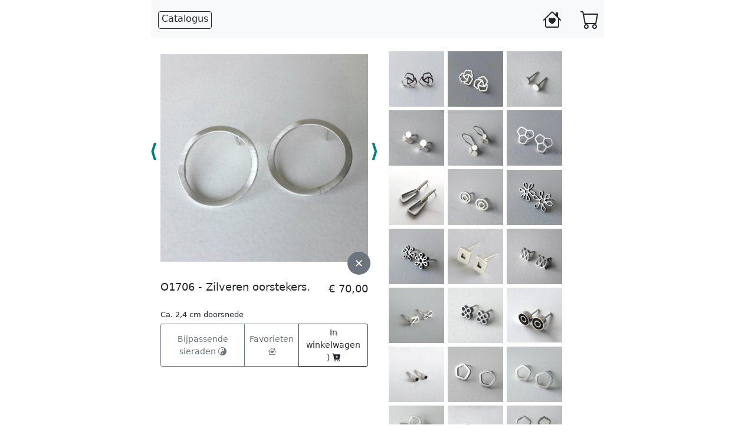

--- FILE ---
content_type: text/html; charset=utf-8
request_url: https://doppsieraden.nl/winkel/producten.php?id=210&toggleFavorite
body_size: 75695
content:
<!DOCTYPE html>
<html lang="nl">
<head>
	<meta charset="utf-8">
    <title>Zilveren oorstekers. </title>
    <meta name="viewport" content="width=device-width, initial-scale=1">
    <link href="https://cdn.jsdelivr.net/npm/bootstrap@5.0.2/dist/css/bootstrap.min.css" rel="stylesheet" integrity="sha384-EVSTQN3/azprG1Anm3QDgpJLIm9Nao0Yz1ztcQTwFspd3yD65VohhpuuCOmLASjC" crossorigin="anonymous">
    <link rel="stylesheet" href="https://cdn.jsdelivr.net/npm/bootstrap-icons@1.10.3/font/bootstrap-icons.css">
	<meta http-equiv="Content-Language" content="nl">
	<meta name="keywords" content="zilveren sieraden,armband, ring, collier, oorbellen, oorstekers, oorringen, hanger, sieraden, kindertekening, goudsmid, unieke sieraden,, design sieraden, bijzondere sieraden, edelsmid">
	<meta name="description" lang="NL" content="Goudsmid Yolanda D&ouml;pp ontwerpt bijzondere, zilveren sieraden. Ook maakt zij unieke sieraden aan de hand van een tekening van uw (klein)kind.">
	<meta name="author" content="Ramanan Sabapathy, Pim Schrama">
	<meta name="robots" content="index,follow">
	<meta name="robots" content="all">
	<meta name="revisit-after" content="7 days">
	<META NAME="copyright" LANG="nl" CONTENT="Copyright 2006-2025 Yolanda Dopp, Pim Schrama">
	<LINK REL="start" HREF="https://www.doppsieraden.nl/index.php">

	<meta http-equiv="Cache-Control" content="public, max-age=604800">
	<link rel="icon" type="image/png" href="/winkel/img/favicon-32x32.png" sizes="32x32" />
	<link rel="stylesheet" href="/winkel/css/nieuwe-style.css">
</head>
<body>
<script src="https://cdn.jsdelivr.net/npm/bootstrap@5.0.2/dist/js/bootstrap.bundle.min.js" integrity="sha384-MrcW6ZMFYlzcLA8Nl+NtUVF0sA7MsXsP1UyJoMp4YLEuNSfAP+JcXn/tWtIaxVXM" crossorigin="anonymous"></script>
<script src="https://ajax.googleapis.com/ajax/libs/jquery/3.6.3/jquery.min.js"></script>
<script>
     $(document).ready(function(e) {
   showViewportSize(); 
    $("#product-vragen-box").on('shown.bs.collapse', function(){
        //alert("Collapsible element has been opened.");
         $('#naam').focus();
    });      
});
$(window).resize(function(e) {
   showViewportSize();
});
function showViewportSize() {
   var the_width = $(window).width();
   var the_height = $(window).height();                   
   //var the_orientation = (screen.availHeight > screen.availWidth)?"Portrait":"Landscape";
   //var the_orientation = (the_height > the_width)?"Portrait":"Landscape";
   var the_orientation = (matchMedia('only screen and (orientation:landscape)').matches)?"Landscape":"Portrait";
   $('#width').text(the_width);
   $('#height').text(the_height);
   $('#orientation').text(the_orientation);
}
</script>

<!-- Global site tag (gtag.js) - Google Analytics -->
<script async src="https://www.googletagmanager.com/gtag/js?id=UA-135536794-1"></script>
<script>
  window.dataLayer = window.dataLayer || [];
  function gtag(){dataLayer.push(arguments);}
  gtag('js', new Date());

  gtag('config', 'UA-135536794-1', { 'anonymize_ip': true });
</script>


<div id="main" class="page d-flex flex-wrap flex-column"><!-- closed in footer.php -->
<!-- Begin menus Div -->
<div class="container-fluid" >
	<div class="row d-none">
		<!-- Begin titel Div -->
		<div class="col-4">
			Viewport Width: <span id="width">Resize to find out!</span>
		</div>
		<div class="col-4">
			Viewport Height: <span id="height">Resize to find out!</span>
		</div>
		<div class="col-4">
			Viewport Orientation: <span id="orientation">Resize to find out!</span>
		</div>
	</div>
</div>
<div class="container-fluid text-md-start bg-light rounded" >
	<div id="site-header" class=" row align-items-center mt-1 rounded">
	
		<div class="col-2 "><!--   Keyboard-friendly and Accessible Hamburger Menu    -->
<!--   https://codepen.io/impressivewebs/pen/qBbmMRJ   -->
<!--   https://www.impressivewebs.com/accessible-keyboard-friendly-hamburger-menu-slide-out-navigation/      -->
<nav aria-labelledby="hamburger">
  <button id="hamburger" class="hamburger btn border-1 btn-outline-dark" aria-label="Toon catalogus menu" aria-expanded="false" tabindex="0"><div>Catalogus</div><span></span></button>

  <div id="navMenu" class="navMenu hidden vh">
    <button id="closeNavMenu" class="closeBtn" aria-label="Sluit catalogus menu">×</button>
    <ul>
      <li><a href="../index.php">Home  </a></li>
      <li><a href="/winkel/producten.php?soort=armband">  Armbanden </a></li>
      <li><a href="/winkel/producten.php?soort=ring">  Ringen </a></li>
      <li><a href="/winkel/producten.php?soort=colliers"> Colliers </a></li>
      <li><a href="/winkel/producten.php?soort=broches">   Broches </a></li>
      <li><a href="/winkel/producten.php?soort=oorbel">  Oorbellen </a></li>
      <li><a href="/winkel/static.php?c=Kindertekeningen">Kindertekeningen </a></li>
      <li><a href="/winkel/calendar.php">Agenda</a></li>
    </ul>
  </div>
</nav>
<script>
let myHamburger = document.getElementById('hamburger'),
    myNavMenu = document.getElementById('navMenu'),
    closeNavMenu = document.getElementById('closeNavMenu'),
    main = document.querySelector('#main'),
    myMenuLinks = document.querySelectorAll('nav button, nav a'),
    transitionTime = 400, // This matches what's in the CSS for the transition
    overlay = document.createElement('div');

document.body.appendChild(overlay);

function doMenuOpen () {
  myHamburger.setAttribute('aria-expanded', true);
  myNavMenu.classList.remove('vh');
  myNavMenu.classList.remove('hidden');
//   main.classList.add('menuOpen');
//   myHamburger.classList.add('menuOpen');
  myHamburger.classList.add('hamburger-z');
  window.setTimeout(function () {
    closeNavMenu.focus();
    overlay.classList.add('overlay');
    overlay.addEventListener('click', function () {
      doMenuClose();
    }, false);

    document.addEventListener('keyup', function (e) {
      if (e.key === "Escape") {
        doMenuClose();
      }
    }, false);
  }, transitionTime);
}

function doMenuClose () {
  myHamburger.setAttribute('aria-expanded', false);
  myNavMenu.classList.add('hidden');
  main.classList.remove('menuOpen');
  myHamburger.classList.remove('menuOpen');
  overlay.classList.remove('overlay');
  window.setTimeout(function () {
    myNavMenu.classList.add('vh');
    myHamburger.focus();
    overlay.classList.remove('overlay');
    myHamburger.classList.remove('hamburger-z');
  }, transitionTime);
}

myHamburger.addEventListener('click', function () {
  if (myNavMenu.classList.contains('hidden')) {
    doMenuOpen();
  } else {
    doMenuClose();
  }
}, false);

closeNavMenu.addEventListener('click', function () {
  doMenuClose();
}, false);
</script>
<style>
:root { 
	--side-panel: 200px; 
	--side-color: white;
}

*, ::before, ::after {
	box-sizing: border-box;
}

#navMenu ul li a:focus {
  outline: 3px solid #3d68a7;
}

::-moz-focus-inner {
	border: 0;
}

/* body { */
/*   position: relative; */
/*   margin: 0; */
/*   font-family: Arial, sans-serif; */
/* } */

p { 
  font-size: 1.3em; 
  line-height: 1.3; 
} 
.navMenu {
	width: var( --side-panel);
	color: var( --side-color);
	background: #333;
	/*   background: #d8d8d8; */
	overflow: hidden;
	position: fixed;
	height: 100%;
	transition: width .4s linear;
	z-index: 10;
}

.closeBtn {
	position: absolute;
	top: 5px;
	right: 10px;
	color: inherit;
	padding: 0 5px;
	background: #333;
}

.hamburger {
	position: relative;
	padding: 0 5px 4px;
	z-index: 12;
/* 	transition: margin .4s linear; */
}

@media only screen and (orientation: portrait) {
  .hamburger div{
    display: none;
  }
  .hamburger span:after{
    content: '☰';
  }
}


.hamburger-z {
	z-index: 1;
}

.hidden {
	width: 0;
}

.vh {
	visibility: hidden;
}

.navMenu button {
	font-size: 2em;
	background: none;
	border: none;
	cursor: pointer;
}

.navMenu ul {
	list-style: none;
	padding: 1.4em;
	line-height: 1.4;
	background: #333;
}

.navMenu ul li {
	padding: 5px 0;
}

.navMenu a {
	text-decoration: none;
	font-weight: bold;
	color: inherit;
	font-size: 1.2em;
}

.navMenu a:hover {
	border-bottom: solid 1px;
}

/*
main {
	padding: 1.2em;
	transition: margin-left .4s linear;
	position: relative;
	z-index: 1;
}

h1 {
	margin: 0;
}
*/
.main-right {
	padding-left: 4em;
}

.menuOpen {
	margin-left: var(--side-panel);
}

.overlay {
	position: fixed;
	z-index: 8;
	top: 0;
	right: 0;
	/*   left: var(--side-panel); */
	left: 0; bottom : 0;
	background: rgba(0, 0, 0, .2);
	height: 100%;
	bottom: 0;
}

@media ( max-width : 480px) {
	.navMenu {
		width: 100%;
	}
	.menuOpen {
		margin-left: 0;
	}
}
</style>
 </div>
<!-- 		<div class="col-1"><a class="btn border-0 btn-outline-dark" href="static.php?c=Kindertekeningen" aria-label="Ga naar Kindertekeningen"> Kindertekeningen</a></div> -->
<!--         <div class="col-1"><a class="btn border-0 btn-outline-dark" href="producten.php?soort=armband" aria-label="Ga naar armbanden"> Armbanden</a></div> -->
<!-- 		<div class="col-1"><a class="btn border-0 btn-outline-dark" href="producten.php?soort=broche" aria-label="Ga naar broches"> Broches</a></div> -->
<!-- 		<div class="col-1"><a class="btn border-0 btn-outline-dark" href="producten.php?soort=colliers" aria-label="Ga naar colliers"> Colliers</a></div> -->
<!--         <div class="col-1"><a class="btn border-0 btn-outline-dark" href="producten.php?soort=oorbel" aria-label="Ga naar oorbellen"> Oorbellen</a></div> -->
<!-- 		<div class="col-1"><a class="btn border-0 btn-outline-dark" href="producten.php?soort=ring" aria-label="Ga naar ringen"> Ringen</a></div> -->
    <div class="col">
<!--      <a href="../index.php" class="btn border-0 " aria-label="Home"><img id="logo" src="./img/symbolen/logo.png" alt="logo"/></a> -->
    </div>
		<div class="col-1"><a class="btn border-0 btn-outline-dark" href="/winkel/producten.php?favorieten" aria-label="Uw favoriete sieraden"> <span title="Uw favoriete sieraden" ><i class="bi bi-house-heart" style="font-size: 2rem;"></i></span></a></div>
		<div class="col-2 col-md-1"><a class="btn border-0 btn-outline-dark" href="/winkel/cart.php" aria-label="Uw winkelwagen is leeg."> <span title="Uw winkelwagen is leeg."  width="30" ><i class="bi bi-cart" style="font-size: 2rem;"></i></span></a></div>
	</div>
</div>
<!-- Eind menus Div -->

<!-- Begin main Div -->
<div class="container-fluid">
    <div itemscope itemtype='https://schema.org/Product'><meta itemprop='brand' content='Doppsieraden' /><meta itemprop='image' content='/winkel/slimgallery/pics_cache/o1706___800.JPG' /><span itemprop='mpn' content='O1706' /><span itemprop='name' content='Zilveren oorstekers. ' />  <span itemprop='offers' itemscope itemtype='https://schema.org/Offer'>  <span itemprop='priceCurrency' content='EUR'/><span itemprop='price' content='70.00 '/>  <meta itemprop='availability' content='instock' /></span></span></div>    <!--   <a id="product"	href='producten.php?id=210&toggleFavorite' class="btn btn-secondary big-heart-close ">&hearts;</a> -->
    <div class="row">
        <div class="col-ds  mt-4">
            <div class='product-img   p-1 '>
                                    <a class="btn-next btn-default" href=producten.php?id=209                       aria-label="volgende sieraad" title="Volgende sieraad">&rang;</a>
                                <img src=/winkel/slimgallery/pics_cache/o1706___800.JPG alt="Zilveren oorstekers. "/>
                                    <a class="btn-prev btn-default" href=producten.php?id=211                       aria-label="vorige sieraad" title="Vorige sieraad">&lang;</a>
                    <a href='producten.php?id=210&toggleFavorite'
                       class="btn btn-secondary big-heart-close " title="Verwijder dit sieraad uit favorieten"></a>
                            </div>
            <div class="p-1 mt-4"
                 style="clear: both;"><span style='font-size: large;float:right; text-align: right;'><span itemprop='price' >&euro; 70,00</span></span> <H1 class='mb-0' style='font-size:large;decoration: bold;'><span itemprop='name'>O1706 - Zilveren oorstekers. </span></H1> <span style='font-size: small;'><BR><span itemprop='description'> Ca. 2,4 cm doorsnede</span> </span>                <br/>
                	<div class="btn-group mt-1">
	  <button type='button' class="btn btn-outline-secondary btn-sm" onclick="window.location.href='producten.php?id=210&set'">Bijpassende sieraden <i class="bi bi-yin-yang"></i></button>
<!--	  <button type='button' class="btn btn-outline-secondary btn-sm"  data-bs-toggle="collapse" data-bs-target="#product-vragen-box">&nbsp;Vragen <i class="bi bi-question-circle"></i><span class="accessibly-hidden d-none"> over dit sieraad</span></button>-->
	  <button type='button' class="btn btn-outline-secondary btn-sm" onclick="window.location.href='producten.php?favorieten&id=210'">Favorieten <i class="bi bi-house-heart"></i></button>
	  <button type='button' class="btn btn-outline-dark btn-sm " onclick="window.location.href='cart.php?toevoegen=210'"><span class="accessibly-hidden d-none">Doe dit sieraad </span>In winkelwagen &rang; <i class="bi bi-cart-plus-fill"></i></button>
	</div>            </div>

        </div>
        <div class="col-ds mt-3 ">
            <div class="collapse" id="product-vragen-box">
<!--    <div class="card card-body ">-->
<!--        <button type="button" class="close btn-close" id="close-vragen" aria-label="Sluit vragenformulier"></button>-->
<!--        --><!---->
<!--            <div class="product-vragen">-->
<!--                <h2 class="text-center my-3 fs-5 ">Vraag over --><!--</h2>-->
<!--                <form class="form-inline" action="producten.php?--><!--" method="post"-->
<!--                      name="form" aria-label="Formulier voor vragen over dit sieraad">-->
<!---->
<!--                    <div class="form-group row mb-3">-->
<!--                        <label for="naam" class="col col-form-label">Naam</label>-->
<!--                        <div class="col-sm-10">-->
<!--                            <input type="text" class="form-control --><!--" id="naam" name="naam"-->
<!--                                   placeholder="Uw naam" value="--><!--" autofocus required/>-->
<!--                            <div class='invalid-feedback'>Voer uw naam in.</div>-->
<!---->
<!--                        </div>-->
<!--                    </div>-->
<!--                    <div class="form-group row mb-3">-->
<!--                        <label for="afzender" class="col col-form-label">Email</label>-->
<!--                        <div class="col-sm-10">-->
<!--                            <input type="email" class="form-control --><!--" id="afzender" name="afzender"-->
<!--                                   aria-label="Uw e-mail adres" value="--><!--" placeholder="naam@example.com"-->
<!--                                   required>-->
<!--                            <div class='invalid-feedback'>Voer een geldig e-mail adres in.</div>-->
<!--                        </div>-->
<!--                    </div>-->
<!--                    <div class="form-group row mb-3">-->
<!--                        <label for="telefoon" class="col col-form-label">Telefoon</label>-->
<!--                        <div class="col-sm-10">-->
<!--                            <input type="text" class="form-control --><!--" id="telefoon" name="telefoon"-->
<!--                                   aria-label="Uw telefoonnummer" value="--><!--">-->
<!--                            <div class='invalid-feedback'>--><!--</div>-->
<!--                        </div>-->
<!--                    </div>-->
<!--                    <div class="form-group mb-3" aria-describedby="Vul hier uw vraag in met minimaal 10 tekens">-->
<!--                        <label for="bericht">Uw vraag</label>-->
<!--                        <textarea class="form-control --><!--" id="bericht" name="bericht" rows="6"-->
<!--                                  required>--><!--</textarea>-->
<!--                        <div class='invalid-feedback'>--><!--</div>-->
<!--                    </div>-->
<!--                    <input type="hidden" name="sieraad" value="--><!--" size="30"/>-->
<!--                    <input type="hidden" name="loadtime" value="--><!--">-->
<!---->
<!--                    <button type="submit" name="submit" class="btn btn-lg btn-outline-dark mb-2"><span-->
<!--                                class="accessibly-hidden">Vraag </span>Verzenden-->
<!--                    </button>-->
<!---->
<!--                </form>-->
<!--            </div>-->
<!--        --><!--    </div>-->
</div>
                            <!--	<a class="btn btn-primary align-middle" href=producten.php?id=210&soort=Oorbel&slideshow=5>&nbsp;Diashow</a>  -->
            

            <div class=" p-1 thumbnails overflow-auto" aria-hidden="true">
                <div class='thumbnail' width=20% >
                                            <a  href=producten.php?id=302&soort=Oorbel><img width='100'  class='imgWithoutBorder'  src=/winkel/slimgallery/pics_cache/O1922___250.JPG alt="Bolle zilveren oorstekers." title="Bolle zilveren oorstekers. Prijs: &euro; 120.00"  >
                                                    <a	href='producten.php?id=302&toggleFavorite' class='btn btn-outline-secondary empty-heart' aria-label=Voeg toe aan favorieten tabindex='-1'/>
                                                </img>
                                            </a>
                                        </div><div class='thumbnail' width=20% >
                                            <a  href=producten.php?id=301&soort=Oorbel><img width='100'  class='imgWithoutBorder'  src=/winkel/slimgallery/pics_cache/O1921___250.JPG alt="Zilveren oorstekers." title="Zilveren oorstekers. Prijs: &euro; 110.00"  >
                                                    <a	href='producten.php?id=301&toggleFavorite' class='btn btn-outline-secondary empty-heart' aria-label=Voeg toe aan favorieten tabindex='-1'/>
                                                </img>
                                            </a>
                                        </div><div class='thumbnail' width=20% >
                                            <a  href=producten.php?id=274&soort=Oorbel><img width='100'  class='imgWithoutBorder'  src=/winkel/slimgallery/pics_cache/o1876___250.JPG alt="Kleine zilveren oorsteker." title="Kleine zilveren oorsteker. Prijs: &euro; 60.00"  >
                                                    <a	href='producten.php?id=274&toggleFavorite' class='btn btn-outline-secondary empty-heart' aria-label=Voeg toe aan favorieten tabindex='-1'/>
                                                </img>
                                            </a>
                                        </div><div class='thumbnail' width=20% >
                                            <a  href=producten.php?id=273&soort=Oorbel><img width='100'  class='imgWithoutBorder'  src=/winkel/slimgallery/pics_cache/o1874___250.JPG alt="Zilveren oorknopjes." title="Zilveren oorknopjes. Prijs: &euro; 110.00"  >
                                                    <a	href='producten.php?id=273&toggleFavorite' class='btn btn-outline-secondary empty-heart' aria-label=Voeg toe aan favorieten tabindex='-1'/>
                                                </img>
                                            </a>
                                        </div><div class='thumbnail' width=20% >
                                            <a  href=producten.php?id=272&soort=Oorbel><img width='100'  class='imgWithoutBorder'  src=/winkel/slimgallery/pics_cache/o1873___250.JPG alt="Zilveren gesmede oorhangers." title="Zilveren gesmede oorhangers. Prijs: &euro; 130.00"  >
                                                    <a	href='producten.php?id=272&toggleFavorite' class='btn btn-outline-secondary empty-heart' aria-label=Voeg toe aan favorieten tabindex='-1'/>
                                                </img>
                                            </a>
                                        </div><div class='thumbnail' width=20% >
                                            <a  href=producten.php?id=303&soort=Oorbel><img width='100'  class='imgWithoutBorder'  src=/winkel/slimgallery/pics_cache/O1870___250.JPG alt="Zilveren oorstekers." title="Zilveren oorstekers. Prijs: &euro; 110.00"  >
                                                    <a	href='producten.php?id=303&toggleFavorite' class='btn btn-outline-secondary empty-heart' aria-label=Voeg toe aan favorieten tabindex='-1'/>
                                                </img>
                                            </a>
                                        </div><div class='thumbnail' width=20% >
                                            <a  href=producten.php?id=271&soort=Oorbel><img width='100'  class='imgWithoutBorder'  src=/winkel/slimgallery/pics_cache/o1862___250.JPG alt="Zilveren oorhangers." title="Zilveren oorhangers. Prijs: &euro; 145.00"  >
                                                    <a	href='producten.php?id=271&toggleFavorite' class='btn btn-outline-secondary empty-heart' aria-label=Voeg toe aan favorieten tabindex='-1'/>
                                                </img>
                                            </a>
                                        </div><div class='thumbnail' width=20% >
                                            <a  href=producten.php?id=270&soort=Oorbel><img width='100'  class='imgWithoutBorder'  src=/winkel/slimgallery/pics_cache/o1853___250.JPG alt="Kleine zilveren oorstekers" title="Kleine zilveren oorstekers Prijs: &euro; 70.00"  >
                                                    <a	href='producten.php?id=270&toggleFavorite' class='btn btn-outline-secondary empty-heart' aria-label=Voeg toe aan favorieten tabindex='-1'/>
                                                </img>
                                            </a>
                                        </div><div class='thumbnail' width=20% >
                                            <a  href=producten.php?id=285&soort=Oorbel><img width='100'  class='imgWithoutBorder'  src=/winkel/slimgallery/pics_cache/o1842___250.JPG alt="Zilveren oorstekers met bloemmotief." title="Zilveren oorstekers met bloemmotief. Prijs: &euro; 85.00"  >
                                                    <a	href='producten.php?id=285&toggleFavorite' class='btn btn-outline-secondary empty-heart' aria-label=Voeg toe aan favorieten tabindex='-1'/>
                                                </img>
                                            </a>
                                        </div><div class='thumbnail' width=20% >
                                            <a  href=producten.php?id=269&soort=Oorbel><img width='100'  class='imgWithoutBorder'  src=/winkel/slimgallery/pics_cache/o1841___250.JPG alt="Kleine zilveren oorstekers met bloemmotief" title="Kleine zilveren oorstekers met bloemmotief Prijs: &euro; 70.00"  >
                                                    <a	href='producten.php?id=269&toggleFavorite' class='btn btn-outline-secondary empty-heart' aria-label=Voeg toe aan favorieten tabindex='-1'/>
                                                </img>
                                            </a>
                                        </div><div class='thumbnail' width=20% >
                                            <a  href=producten.php?id=268&soort=Oorbel><img width='100'  class='imgWithoutBorder'  src=/winkel/slimgallery/pics_cache/o1824___250.JPG alt="kleine zilveren, vierkante oorstekers" title="kleine zilveren, vierkante oorstekers Prijs: &euro; 85.00"  >
                                                    <a	href='producten.php?id=268&toggleFavorite' class='btn btn-outline-secondary empty-heart' aria-label=Voeg toe aan favorieten tabindex='-1'/>
                                                </img>
                                            </a>
                                        </div><div class='thumbnail' width=20% >
                                            <a  href=producten.php?id=280&soort=Oorbel><img width='100'  class='imgWithoutBorder'  src=/winkel/slimgallery/pics_cache/o1816___250.JPG alt="Kleine zilveren oorstekers." title="Kleine zilveren oorstekers. Prijs: &euro; 70.00"  >
                                                    <a	href='producten.php?id=280&toggleFavorite' class='btn btn-outline-secondary empty-heart' aria-label=Voeg toe aan favorieten tabindex='-1'/>
                                                </img>
                                            </a>
                                        </div><div class='thumbnail' width=20% >
                                            <a  href=producten.php?id=279&soort=Oorbel><img width='100'  class='imgWithoutBorder'  src=/winkel/slimgallery/pics_cache/o1815___250.JPG alt="Kleine zilveren oorstekers" title="Kleine zilveren oorstekers Prijs: &euro; 60.00"  >
                                                    <a	href='producten.php?id=279&toggleFavorite' class='btn btn-outline-secondary empty-heart' aria-label=Voeg toe aan favorieten tabindex='-1'/>
                                                </img>
                                            </a>
                                        </div><div class='thumbnail' width=20% >
                                            <a  href=producten.php?id=278&soort=Oorbel><img width='100'  class='imgWithoutBorder'  src=/winkel/slimgallery/pics_cache/o1787___250.JPG alt="Kleine zilveren oorstekers." title="Kleine zilveren oorstekers. Prijs: &euro; 85.00"  >
                                                    <a	href='producten.php?id=278&toggleFavorite' class='btn btn-outline-secondary empty-heart' aria-label=Voeg toe aan favorieten tabindex='-1'/>
                                                </img>
                                            </a>
                                        </div><div class='thumbnail' width=20% >
                                            <a  href=producten.php?id=267&soort=Oorbel><img width='100'  class='imgWithoutBorder'  src=/winkel/slimgallery/pics_cache/o1786___250.JPG alt="Kleine zilveren oorstekers." title="Kleine zilveren oorstekers. Prijs: &euro; 85.00"  >
                                                    <a	href='producten.php?id=267&toggleFavorite' class='btn btn-outline-secondary empty-heart' aria-label=Voeg toe aan favorieten tabindex='-1'/>
                                                </img>
                                            </a>
                                        </div><div class='thumbnail' width=20% >
                                            <a  href=producten.php?id=266&soort=Oorbel><img width='100'  class='imgWithoutBorder'  src=/winkel/slimgallery/pics_cache/o1785___250.JPG alt="Kleine zilveren oorstekers." title="Kleine zilveren oorstekers. Prijs: &euro; 65.00"  >
                                                    <a	href='producten.php?id=266&toggleFavorite' class='btn btn-outline-secondary empty-heart' aria-label=Voeg toe aan favorieten tabindex='-1'/>
                                                </img>
                                            </a>
                                        </div><div class='thumbnail' width=20% >
                                            <a  href=producten.php?id=233&soort=Oorbel><img width='100'  class='imgWithoutBorder'  src=/winkel/slimgallery/pics_cache/o1739o___250.jpg alt="Zilveren oorbellen." title="Zilveren oorbellen. Prijs: &euro; 60.00"  >
                                                    <a	href='producten.php?id=233&toggleFavorite' class='btn btn-outline-secondary empty-heart' aria-label=Voeg toe aan favorieten tabindex='-1'/>
                                                </img>
                                            </a>
                                        </div><div class='thumbnail' width=20% >
                                            <a  href=producten.php?id=232&soort=Oorbel><img width='100'  class='imgWithoutBorder'  src=/winkel/slimgallery/pics_cache/o1739___250.jpg alt="Zilveren oorbellen." title="Zilveren oorbellen. Prijs: &euro; 60.00"  >
                                                    <a	href='producten.php?id=232&toggleFavorite' class='btn btn-outline-secondary empty-heart' aria-label=Voeg toe aan favorieten tabindex='-1'/>
                                                </img>
                                            </a>
                                        </div><div class='thumbnail' width=20% >
                                            <a  href=producten.php?id=231&soort=Oorbel><img width='100'  class='imgWithoutBorder'  src=/winkel/slimgallery/pics_cache/o1734___250.jpg alt="Zilveren oorbellen." title="Zilveren oorbellen. Prijs: &euro; 150.00"  >
                                                    <a	href='producten.php?id=231&toggleFavorite' class='btn btn-outline-secondary empty-heart' aria-label=Voeg toe aan favorieten tabindex='-1'/>
                                                </img>
                                            </a>
                                        </div><div class='thumbnail' width=20% >
                                            <a  href=producten.php?id=230&soort=Oorbel><img width='100'  class='imgWithoutBorder'  src=/winkel/slimgallery/pics_cache/o1733___250.jpg alt="Zilveren oorbellen." title="Zilveren oorbellen. Prijs: &euro; 70.00"  >
                                                    <a	href='producten.php?id=230&toggleFavorite' class='btn btn-outline-secondary empty-heart' aria-label=Voeg toe aan favorieten tabindex='-1'/>
                                                </img>
                                            </a>
                                        </div><div class='thumbnail' width=20% >
                                            <a  href=producten.php?id=277&soort=Oorbel><img width='100'  class='imgWithoutBorder'  src=/winkel/slimgallery/pics_cache/o1731___250.JPG alt="Zilveren oorhangers, vijfhoekige vormen." title="Zilveren oorhangers, vijfhoekige vormen. Prijs: &euro; 130.00"  >
                                                    <a	href='producten.php?id=277&toggleFavorite' class='btn btn-outline-secondary empty-heart' aria-label=Voeg toe aan favorieten tabindex='-1'/>
                                                </img>
                                            </a>
                                        </div><div class='thumbnail' width=20% >
                                            <a  href=producten.php?id=213&soort=Oorbel><img width='100'  class='imgWithoutBorder'  src=/winkel/slimgallery/pics_cache/o1710___250.JPG alt="Zilveren oorbellen." title="Zilveren oorbellen. Prijs: &euro; 250.00"  >
                                                    <a	href='producten.php?id=213&toggleFavorite' class='btn btn-outline-secondary empty-heart' aria-label=Voeg toe aan favorieten tabindex='-1'/>
                                                </img>
                                            </a>
                                        </div><div class='thumbnail' width=20% >
                                            <a  href=producten.php?id=212&soort=Oorbel><img width='100'  class='imgWithoutBorder'  src=/winkel/slimgallery/pics_cache/o1709___250.JPG alt="Zilveren oorbellen. " title="Zilveren oorbellen.  Prijs: &euro; 140.00"  >
                                                    <a	href='producten.php?id=212&toggleFavorite' class='btn btn-outline-secondary empty-heart' aria-label=Voeg toe aan favorieten tabindex='-1'/>
                                                </img>
                                            </a>
                                        </div><div class='thumbnail' width=20% >
                                            <a  href=producten.php?id=229&soort=Oorbel><img width='100'  class='imgWithoutBorder'  src=/winkel/slimgallery/pics_cache/o1708___250.jpg alt="Zilveren oorbellen." title="Zilveren oorbellen. Prijs: &euro; 60.00"  >
                                                    <a	href='producten.php?id=229&toggleFavorite' class='btn btn-outline-secondary empty-heart' aria-label=Voeg toe aan favorieten tabindex='-1'/>
                                                </img>
                                            </a>
                                        </div><div class='thumbnail' width=20% >
                                            <a  href=producten.php?id=211&soort=Oorbel><img width='100'  class='imgWithoutBorder'  src=/winkel/slimgallery/pics_cache/o1707___250.JPG alt="Zilveren oorstekers. " title="Zilveren oorstekers.  Prijs: &euro; 85.00"  >
                                                    <a	href='producten.php?id=211&toggleFavorite' class='btn btn-outline-secondary empty-heart' aria-label=Voeg toe aan favorieten tabindex='-1'/>
                                                </img>
                                            </a>
                                        </div><div class='thumbnail' width=20% >
                                            <a  href=producten.php?id=210&soort=Oorbel><img width='100'  class='imgWithBorder'  src=/winkel/slimgallery/pics_cache/o1706___250.JPG alt="Zilveren oorstekers. " title="Zilveren oorstekers.  Prijs: &euro; 70.00"  >
                                                    <a	href='producten.php?id=210&toggleFavorite' class='btn btn-outline-secondary heart' aria-label=Verwijder uit favorieten tabindex='-1'/>
                                                </img>
                                            </a>
                                        </div><div class='thumbnail' width=20% >
                                            <a  href=producten.php?id=209&soort=Oorbel><img width='100'  class='imgWithoutBorder'  src=/winkel/slimgallery/pics_cache/o1705___250.JPG alt="Zilveren oorstekers. " title="Zilveren oorstekers.  Prijs: &euro; 65.00"  >
                                                    <a	href='producten.php?id=209&toggleFavorite' class='btn btn-outline-secondary empty-heart' aria-label=Voeg toe aan favorieten tabindex='-1'/>
                                                </img>
                                            </a>
                                        </div><div class='thumbnail' width=20% >
                                            <a  href=producten.php?id=208&soort=Oorbel><img width='100'  class='imgWithoutBorder'  src=/winkel/slimgallery/pics_cache/o1702___250.JPG alt="Zilveren oorstekers." title="Zilveren oorstekers. Prijs: &euro; 60.00"  >
                                                    <a	href='producten.php?id=208&toggleFavorite' class='btn btn-outline-secondary empty-heart' aria-label=Voeg toe aan favorieten tabindex='-1'/>
                                                </img>
                                            </a>
                                        </div><div class='thumbnail' width=20% >
                                            <a  href=producten.php?id=200&soort=Oorbel><img width='100'  class='imgWithoutBorder'  src=/winkel/slimgallery/pics_cache/o1611___250.JPG alt="Zilveren oorstekers. " title="Zilveren oorstekers.  Prijs: &euro; 95.00"  >
                                                    <a	href='producten.php?id=200&toggleFavorite' class='btn btn-outline-secondary empty-heart' aria-label=Voeg toe aan favorieten tabindex='-1'/>
                                                </img>
                                            </a>
                                        </div><div class='thumbnail' width=20% >
                                            <a  href=producten.php?id=199&soort=Oorbel><img width='100'  class='imgWithoutBorder'  src=/winkel/slimgallery/pics_cache/o1610___250.JPG alt="Kleine zilveren oorstekers. " title="Kleine zilveren oorstekers.  Prijs: &euro; 65.00"  >
                                                    <a	href='producten.php?id=199&toggleFavorite' class='btn btn-outline-secondary empty-heart' aria-label=Voeg toe aan favorieten tabindex='-1'/>
                                                </img>
                                            </a>
                                        </div><div class='thumbnail' width=20% >
                                            <a  href=producten.php?id=179&soort=Oorbel><img width='100'  class='imgWithoutBorder'  src=/winkel/slimgallery/pics_cache/o1539___250.JPG alt="Zilveren oorstekers. " title="Zilveren oorstekers.  Prijs: &euro; 95.00"  >
                                                    <a	href='producten.php?id=179&toggleFavorite' class='btn btn-outline-secondary empty-heart' aria-label=Voeg toe aan favorieten tabindex='-1'/>
                                                </img>
                                            </a>
                                        </div><div class='thumbnail' width=20% >
                                            <a  href=producten.php?id=283&soort=Oorbel><img width='100'  class='imgWithoutBorder'  src=/winkel/slimgallery/pics_cache/o1538o___250.JPG alt="Zilveren gesmede oorhangers. " title="Zilveren gesmede oorhangers.  Prijs: &euro; 110.00"  >
                                                    <a	href='producten.php?id=283&toggleFavorite' class='btn btn-outline-secondary empty-heart' aria-label=Voeg toe aan favorieten tabindex='-1'/>
                                                </img>
                                            </a>
                                        </div><div class='thumbnail' width=20% >
                                            <a  href=producten.php?id=178&soort=Oorbel><img width='100'  class='imgWithoutBorder'  src=/winkel/slimgallery/pics_cache/o1538___250.JPG alt="Zilveren gesmede oorhangers. " title="Zilveren gesmede oorhangers.  Prijs: &euro; 110.00"  >
                                                    <a	href='producten.php?id=178&toggleFavorite' class='btn btn-outline-secondary empty-heart' aria-label=Voeg toe aan favorieten tabindex='-1'/>
                                                </img>
                                            </a>
                                        </div><div class='thumbnail' width=20% >
                                            <a  href=producten.php?id=177&soort=Oorbel><img width='100'  class='imgWithoutBorder'  src=/winkel/slimgallery/pics_cache/o1537___250.JPG alt="Zilveren gesmede oorhangers. " title="Zilveren gesmede oorhangers.  Prijs: &euro; 110.00"  >
                                                    <a	href='producten.php?id=177&toggleFavorite' class='btn btn-outline-secondary empty-heart' aria-label=Voeg toe aan favorieten tabindex='-1'/>
                                                </img>
                                            </a>
                                        </div><div class='thumbnail' width=20% >
                                            <a  href=producten.php?id=176&soort=Oorbel><img width='100'  class='imgWithoutBorder'  src=/winkel/slimgallery/pics_cache/o1528___250.JPG alt="Zilveren oorstekers. " title="Zilveren oorstekers.  Prijs: &euro; 65.00"  >
                                                    <a	href='producten.php?id=176&toggleFavorite' class='btn btn-outline-secondary empty-heart' aria-label=Voeg toe aan favorieten tabindex='-1'/>
                                                </img>
                                            </a>
                                        </div><div class='thumbnail' width=20% >
                                            <a  href=producten.php?id=175&soort=Oorbel><img width='100'  class='imgWithoutBorder'  src=/winkel/slimgallery/pics_cache/o1521___250.JPG alt="Zilveren oorstekers. " title="Zilveren oorstekers.  Prijs: &euro; 60.00"  >
                                                    <a	href='producten.php?id=175&toggleFavorite' class='btn btn-outline-secondary empty-heart' aria-label=Voeg toe aan favorieten tabindex='-1'/>
                                                </img>
                                            </a>
                                        </div><div class='thumbnail' width=20% >
                                            <a  href=producten.php?id=163&soort=Oorbel><img width='100'  class='imgWithoutBorder'  src=/winkel/slimgallery/pics_cache/o1514o___250.jpg alt="Zilveren oorstekers." title="Zilveren oorstekers. Prijs: &euro; 95.00"  >
                                                    <a	href='producten.php?id=163&toggleFavorite' class='btn btn-outline-secondary empty-heart' aria-label=Voeg toe aan favorieten tabindex='-1'/>
                                                </img>
                                            </a>
                                        </div><div class='thumbnail' width=20% >
                                            <a  href=producten.php?id=162&soort=Oorbel><img width='100'  class='imgWithoutBorder'  src=/winkel/slimgallery/pics_cache/o1514g___250.jpg alt="Zilveren oorstekers." title="Zilveren oorstekers. Prijs: &euro; 95.00"  >
                                                    <a	href='producten.php?id=162&toggleFavorite' class='btn btn-outline-secondary empty-heart' aria-label=Voeg toe aan favorieten tabindex='-1'/>
                                                </img>
                                            </a>
                                        </div><div class='thumbnail' width=20% >
                                            <a  href=producten.php?id=152&soort=Oorbel><img width='100'  class='imgWithoutBorder'  src=/winkel/slimgallery/pics_cache/o1512___250.JPG alt="Zilveren oorstekers." title="Zilveren oorstekers. Prijs: &euro; 110.00"  >
                                                    <a	href='producten.php?id=152&toggleFavorite' class='btn btn-outline-secondary empty-heart' aria-label=Voeg toe aan favorieten tabindex='-1'/>
                                                </img>
                                            </a>
                                        </div><div class='thumbnail' width=20% >
                                            <a  href=producten.php?id=151&soort=Oorbel><img width='100'  class='imgWithoutBorder'  src=/winkel/slimgallery/pics_cache/o1504___250.JPG alt="Zilveren oorstekers. " title="Zilveren oorstekers.  Prijs: &euro; 95.00"  >
                                                    <a	href='producten.php?id=151&toggleFavorite' class='btn btn-outline-secondary empty-heart' aria-label=Voeg toe aan favorieten tabindex='-1'/>
                                                </img>
                                            </a>
                                        </div><div class='thumbnail' width=20% >
                                            <a  href=producten.php?id=150&soort=Oorbel><img width='100'  class='imgWithoutBorder'  src=/winkel/slimgallery/pics_cache/o1502___250.JPG alt="Zilveren oorstekers. " title="Zilveren oorstekers.  Prijs: &euro; 95.00"  >
                                                    <a	href='producten.php?id=150&toggleFavorite' class='btn btn-outline-secondary empty-heart' aria-label=Voeg toe aan favorieten tabindex='-1'/>
                                                </img>
                                            </a>
                                        </div><div class='thumbnail' width=20% >
                                            <a  href=producten.php?id=149&soort=Oorbel><img width='100'  class='imgWithoutBorder'  src=/winkel/slimgallery/pics_cache/o1501___250.JPG alt="Zilveren oorstekers. " title="Zilveren oorstekers.  Prijs: &euro; 60.00"  >
                                                    <a	href='producten.php?id=149&toggleFavorite' class='btn btn-outline-secondary empty-heart' aria-label=Voeg toe aan favorieten tabindex='-1'/>
                                                </img>
                                            </a>
                                        </div><div class='thumbnail' width=20% >
                                            <a  href=producten.php?id=147&soort=Oorbel><img width='100'  class='imgWithoutBorder'  src=/winkel/slimgallery/pics_cache/o1493___250.JPG alt="Zilveren oorstekers. " title="Zilveren oorstekers.  Prijs: &euro; 65.00"  >
                                                    <a	href='producten.php?id=147&toggleFavorite' class='btn btn-outline-secondary empty-heart' aria-label=Voeg toe aan favorieten tabindex='-1'/>
                                                </img>
                                            </a>
                                        </div><div class='thumbnail' width=20% >
                                            <a  href=producten.php?id=146&soort=Oorbel><img width='100'  class='imgWithoutBorder'  src=/winkel/slimgallery/pics_cache/o1491___250.JPG alt="Zilveren oorstekers. " title="Zilveren oorstekers.  Prijs: &euro; 90.00"  >
                                                    <a	href='producten.php?id=146&toggleFavorite' class='btn btn-outline-secondary empty-heart' aria-label=Voeg toe aan favorieten tabindex='-1'/>
                                                </img>
                                            </a>
                                        </div><div class='thumbnail' width=20% >
                                            <a  href=producten.php?id=38&soort=Oorbel><img width='100'  class='imgWithoutBorder'  src=/winkel/slimgallery/pics_cache/o1480___250.JPG alt="Grote zilveren oorstekers. " title="Grote zilveren oorstekers.  Prijs: &euro; 130.00"  >
                                                    <a	href='producten.php?id=38&toggleFavorite' class='btn btn-outline-secondary empty-heart' aria-label=Voeg toe aan favorieten tabindex='-1'/>
                                                </img>
                                            </a>
                                        </div><div class='thumbnail' width=20% >
                                            <a  href=producten.php?id=37&soort=Oorbel><img width='100'  class='imgWithoutBorder'  src=/winkel/slimgallery/pics_cache/o1476___250.JPG alt="Grote zilveren oorstekers. " title="Grote zilveren oorstekers.  Prijs: &euro; 130.00"  >
                                                    <a	href='producten.php?id=37&toggleFavorite' class='btn btn-outline-secondary empty-heart' aria-label=Voeg toe aan favorieten tabindex='-1'/>
                                                </img>
                                            </a>
                                        </div><div class='thumbnail' width=20% >
                                            <a  href=producten.php?id=136&soort=Oorbel><img width='100'  class='imgWithoutBorder'  src=/winkel/slimgallery/pics_cache/o1473au___250.JPG alt="kleine gouden oorstekers. " title="kleine gouden oorstekers.  Prijs: &euro; 550.00"  >
                                                    <a	href='producten.php?id=136&toggleFavorite' class='btn btn-outline-secondary empty-heart' aria-label=Voeg toe aan favorieten tabindex='-1'/>
                                                </img>
                                            </a>
                                        </div><div class='thumbnail' width=20% >
                                            <a  href=producten.php?id=36&soort=Oorbel><img width='100'  class='imgWithoutBorder'  src=/winkel/slimgallery/pics_cache/o1473___250.JPG alt="Kleine zilveren oorstekers. " title="Kleine zilveren oorstekers.  Prijs: &euro; 130.00"  >
                                                    <a	href='producten.php?id=36&toggleFavorite' class='btn btn-outline-secondary empty-heart' aria-label=Voeg toe aan favorieten tabindex='-1'/>
                                                </img>
                                            </a>
                                        </div><div class='thumbnail' width=20% >
                                            <a  href=producten.php?id=135&soort=Oorbel><img width='100'  class='imgWithoutBorder'  src=/winkel/slimgallery/pics_cache/o1472au___250.JPG alt="Kleine gouden oorstekers. " title="Kleine gouden oorstekers.  Prijs: &euro; 500.00"  >
                                                    <a	href='producten.php?id=135&toggleFavorite' class='btn btn-outline-secondary empty-heart' aria-label=Voeg toe aan favorieten tabindex='-1'/>
                                                </img>
                                            </a>
                                        </div><div class='thumbnail' width=20% >
                                            <a  href=producten.php?id=35&soort=Oorbel><img width='100'  class='imgWithoutBorder'  src=/winkel/slimgallery/pics_cache/o1472___250.JPG alt="Kleine zilveren oorstekers. " title="Kleine zilveren oorstekers.  Prijs: &euro; 110.00"  >
                                                    <a	href='producten.php?id=35&toggleFavorite' class='btn btn-outline-secondary empty-heart' aria-label=Voeg toe aan favorieten tabindex='-1'/>
                                                </img>
                                            </a>
                                        </div><div class='thumbnail' width=20% >
                                            <a  href=producten.php?id=134&soort=Oorbel><img width='100'  class='imgWithoutBorder'  src=/winkel/slimgallery/pics_cache/o1471au___250.JPG alt="Kleine gouden oorstekers. " title="Kleine gouden oorstekers.  Prijs: &euro; 375.00"  >
                                                    <a	href='producten.php?id=134&toggleFavorite' class='btn btn-outline-secondary empty-heart' aria-label=Voeg toe aan favorieten tabindex='-1'/>
                                                </img>
                                            </a>
                                        </div><div class='thumbnail' width=20% >
                                            <a  href=producten.php?id=34&soort=Oorbel><img width='100'  class='imgWithoutBorder'  src=/winkel/slimgallery/pics_cache/o1471___250.JPG alt="Kleine zilveren oorstekers. " title="Kleine zilveren oorstekers.  Prijs: &euro; 80.00"  >
                                                    <a	href='producten.php?id=34&toggleFavorite' class='btn btn-outline-secondary empty-heart' aria-label=Voeg toe aan favorieten tabindex='-1'/>
                                                </img>
                                            </a>
                                        </div><div class='thumbnail' width=20% >
                                            <a  href=producten.php?id=133&soort=Oorbel><img width='100'  class='imgWithoutBorder'  src=/winkel/slimgallery/pics_cache/o1470au___250.JPG alt="Kleine gouden oorsteker. " title="Kleine gouden oorsteker.  Prijs: &euro; 250.00"  >
                                                    <a	href='producten.php?id=133&toggleFavorite' class='btn btn-outline-secondary empty-heart' aria-label=Voeg toe aan favorieten tabindex='-1'/>
                                                </img>
                                            </a>
                                        </div><div class='thumbnail' width=20% >
                                            <a  href=producten.php?id=33&soort=Oorbel><img width='100'  class='imgWithoutBorder'  src=/winkel/slimgallery/pics_cache/o1470___250.JPG alt="Kleine zilveren oorstekers. " title="Kleine zilveren oorstekers.  Prijs: &euro; 60.00"  >
                                                    <a	href='producten.php?id=33&toggleFavorite' class='btn btn-outline-secondary empty-heart' aria-label=Voeg toe aan favorieten tabindex='-1'/>
                                                </img>
                                            </a>
                                        </div><div class='thumbnail' width=20% >
                                            <a  href=producten.php?id=32&soort=Oorbel><img width='100'  class='imgWithoutBorder'  src=/winkel/slimgallery/pics_cache/o1462___250.JPG alt="Zilveren oorbellen. " title="Zilveren oorbellen.  Prijs: &euro; 120.00"  >
                                                    <a	href='producten.php?id=32&toggleFavorite' class='btn btn-outline-secondary empty-heart' aria-label=Voeg toe aan favorieten tabindex='-1'/>
                                                </img>
                                            </a>
                                        </div><div class='thumbnail' width=20% >
                                            <a  href=producten.php?id=41&soort=Oorbel><img width='100'  class='imgWithoutBorder'  src=/winkel/slimgallery/pics_cache/o1456___250.JPG alt="Zilveren vlakke bloemoorstekers. " title="Zilveren vlakke bloemoorstekers.  Prijs: &euro; 145.00"  >
                                                    <a	href='producten.php?id=41&toggleFavorite' class='btn btn-outline-secondary empty-heart' aria-label=Voeg toe aan favorieten tabindex='-1'/>
                                                </img>
                                            </a>
                                        </div><div class='thumbnail' width=20% >
                                            <a  href=producten.php?id=43&soort=Oorbel><img width='100'  class='imgWithoutBorder'  src=/winkel/slimgallery/pics_cache/o1453___250.JPG alt="Zilveren bloemoorbellen met parel. " title="Zilveren bloemoorbellen met parel.  Prijs: &euro; 110.00"  >
                                                    <a	href='producten.php?id=43&toggleFavorite' class='btn btn-outline-secondary empty-heart' aria-label=Voeg toe aan favorieten tabindex='-1'/>
                                                </img>
                                            </a>
                                        </div><div class='thumbnail' width=20% >
                                            <a  href=producten.php?id=44&soort=Oorbel><img width='100'  class='imgWithoutBorder'  src=/winkel/slimgallery/pics_cache/o1452___250.JPG alt="Zilveren bloemoorbellen met parel. " title="Zilveren bloemoorbellen met parel.  Prijs: &euro; 110.00"  >
                                                    <a	href='producten.php?id=44&toggleFavorite' class='btn btn-outline-secondary empty-heart' aria-label=Voeg toe aan favorieten tabindex='-1'/>
                                                </img>
                                            </a>
                                        </div><div class='thumbnail' width=20% >
                                            <a  href=producten.php?id=45&soort=Oorbel><img width='100'  class='imgWithoutBorder'  src=/winkel/slimgallery/pics_cache/o1442___250.JPG alt="Grote zilveren oorbellen. " title="Grote zilveren oorbellen.  Prijs: &euro; 130.00"  >
                                                    <a	href='producten.php?id=45&toggleFavorite' class='btn btn-outline-secondary empty-heart' aria-label=Voeg toe aan favorieten tabindex='-1'/>
                                                </img>
                                            </a>
                                        </div><div class='thumbnail' width=20% >
                                            <a  href=producten.php?id=46&soort=Oorbel><img width='100'  class='imgWithoutBorder'  src=/winkel/slimgallery/pics_cache/o1441___250.JPG alt="Kleine zilveren oorbellen. " title="Kleine zilveren oorbellen.  Prijs: &euro; 110.00"  >
                                                    <a	href='producten.php?id=46&toggleFavorite' class='btn btn-outline-secondary empty-heart' aria-label=Voeg toe aan favorieten tabindex='-1'/>
                                                </img>
                                            </a>
                                        </div><div class='thumbnail' width=20% >
                                            <a  href=producten.php?id=50&soort=Oorbel><img width='100'  class='imgWithoutBorder'  src=/winkel/slimgallery/pics_cache/o1423___250.JPG alt="Zilveren oorstekers. " title="Zilveren oorstekers.  Prijs: &euro; 90.00"  >
                                                    <a	href='producten.php?id=50&toggleFavorite' class='btn btn-outline-secondary empty-heart' aria-label=Voeg toe aan favorieten tabindex='-1'/>
                                                </img>
                                            </a>
                                        </div><div class='thumbnail' width=20% >
                                            <a  href=producten.php?id=51&soort=Oorbel><img width='100'  class='imgWithoutBorder'  src=/winkel/slimgallery/pics_cache/o1422___250.JPG alt="Zilveren oorstekers. " title="Zilveren oorstekers.  Prijs: &euro; 75.00"  >
                                                    <a	href='producten.php?id=51&toggleFavorite' class='btn btn-outline-secondary empty-heart' aria-label=Voeg toe aan favorieten tabindex='-1'/>
                                                </img>
                                            </a>
                                        </div><div class='thumbnail' width=20% >
                                            <a  href=producten.php?id=52&soort=Oorbel><img width='100'  class='imgWithoutBorder'  src=/winkel/slimgallery/pics_cache/o1401___250.JPG alt="Zilveren creolen. " title="Zilveren creolen.  Prijs: &euro; 150.00"  >
                                                    <a	href='producten.php?id=52&toggleFavorite' class='btn btn-outline-secondary empty-heart' aria-label=Voeg toe aan favorieten tabindex='-1'/>
                                                </img>
                                            </a>
                                        </div><div class='thumbnail' width=20% >
                                            <a  href=producten.php?id=53&soort=Oorbel><img width='100'  class='imgWithoutBorder'  src=/winkel/slimgallery/pics_cache/o1318___250.JPG alt="Zilveren oorhangers. " title="Zilveren oorhangers.  Prijs: &euro; 110.00"  >
                                                    <a	href='producten.php?id=53&toggleFavorite' class='btn btn-outline-secondary empty-heart' aria-label=Voeg toe aan favorieten tabindex='-1'/>
                                                </img>
                                            </a>
                                        </div><div class='thumbnail' width=20% >
                                            <a  href=producten.php?id=54&soort=Oorbel><img width='100'  class='imgWithoutBorder'  src=/winkel/slimgallery/pics_cache/o1315___250.JPG alt="Zilveren oorstekers. " title="Zilveren oorstekers.  Prijs: &euro; 110.00"  >
                                                    <a	href='producten.php?id=54&toggleFavorite' class='btn btn-outline-secondary empty-heart' aria-label=Voeg toe aan favorieten tabindex='-1'/>
                                                </img>
                                            </a>
                                        </div><div class='thumbnail' width=20% >
                                            <a  href=producten.php?id=55&soort=Oorbel><img width='100'  class='imgWithoutBorder'  src=/winkel/slimgallery/pics_cache/o1310___250.JPG alt="Kleine zilveren oorstekers. " title="Kleine zilveren oorstekers.  Prijs: &euro; 60.00"  >
                                                    <a	href='producten.php?id=55&toggleFavorite' class='btn btn-outline-secondary empty-heart' aria-label=Voeg toe aan favorieten tabindex='-1'/>
                                                </img>
                                            </a>
                                        </div><div class='thumbnail' width=20% >
                                            <a  href=producten.php?id=56&soort=Oorbel><img width='100'  class='imgWithoutBorder'  src=/winkel/slimgallery/pics_cache/o1309___250.JPG alt="Zilveren oorstekers. " title="Zilveren oorstekers.  Prijs: &euro; 110.00"  >
                                                    <a	href='producten.php?id=56&toggleFavorite' class='btn btn-outline-secondary empty-heart' aria-label=Voeg toe aan favorieten tabindex='-1'/>
                                                </img>
                                            </a>
                                        </div><div class='thumbnail' width=20% >
                                            <a  href=producten.php?id=57&soort=Oorbel><img width='100'  class='imgWithoutBorder'  src=/winkel/slimgallery/pics_cache/o1308___250.JPG alt="Zilveren oorbellen. " title="Zilveren oorbellen.  Prijs: &euro; 165.00"  >
                                                    <a	href='producten.php?id=57&toggleFavorite' class='btn btn-outline-secondary empty-heart' aria-label=Voeg toe aan favorieten tabindex='-1'/>
                                                </img>
                                            </a>
                                        </div><div class='thumbnail' width=20% >
                                            <a  href=producten.php?id=276&soort=Oorbel><img width='100'  class='imgWithoutBorder'  src=/winkel/slimgallery/pics_cache/o1227___250.JPG alt="Zilveren oorstekers, druppelvormig." title="Zilveren oorstekers, druppelvormig. Prijs: &euro; 60.00"  >
                                                    <a	href='producten.php?id=276&toggleFavorite' class='btn btn-outline-secondary empty-heart' aria-label=Voeg toe aan favorieten tabindex='-1'/>
                                                </img>
                                            </a>
                                        </div><div class='thumbnail' width=20% >
                                            <a  href=producten.php?id=59&soort=Oorbel><img width='100'  class='imgWithoutBorder'  src=/winkel/slimgallery/pics_cache/o1225___250.JPG alt="Lange zilveren oorbellen. " title="Lange zilveren oorbellen.  Prijs: &euro; 145.00"  >
                                                    <a	href='producten.php?id=59&toggleFavorite' class='btn btn-outline-secondary empty-heart' aria-label=Voeg toe aan favorieten tabindex='-1'/>
                                                </img>
                                            </a>
                                        </div><div class='thumbnail' width=20% >
                                            <a  href=producten.php?id=60&soort=Oorbel><img width='100'  class='imgWithoutBorder'  src=/winkel/slimgallery/pics_cache/o1223___250.JPG alt="Zilveren oorstekers. " title="Zilveren oorstekers.  Prijs: &euro; 95.00"  >
                                                    <a	href='producten.php?id=60&toggleFavorite' class='btn btn-outline-secondary empty-heart' aria-label=Voeg toe aan favorieten tabindex='-1'/>
                                                </img>
                                            </a>
                                        </div><div class='thumbnail' width=20% >
                                            <a  href=producten.php?id=132&soort=Oorbel><img width='100'  class='imgWithoutBorder'  src=/winkel/slimgallery/pics_cache/o1141g___250.JPG alt="Kleine oorstekers. " title="Kleine oorstekers.  Prijs: &euro; 60.00"  >
                                                    <a	href='producten.php?id=132&toggleFavorite' class='btn btn-outline-secondary empty-heart' aria-label=Voeg toe aan favorieten tabindex='-1'/>
                                                </img>
                                            </a>
                                        </div><div class='thumbnail' width=20% >
                                            <a  href=producten.php?id=61&soort=Oorbel><img width='100'  class='imgWithoutBorder'  src=/winkel/slimgallery/pics_cache/o1141___250.JPG alt="Kleine oorstekers. " title="Kleine oorstekers.  Prijs: &euro; 60.00"  >
                                                    <a	href='producten.php?id=61&toggleFavorite' class='btn btn-outline-secondary empty-heart' aria-label=Voeg toe aan favorieten tabindex='-1'/>
                                                </img>
                                            </a>
                                        </div><div class='thumbnail' width=20% >
                                            <a  href=producten.php?id=62&soort=Oorbel><img width='100'  class='imgWithoutBorder'  src=/winkel/slimgallery/pics_cache/o1033___250.JPG alt="Grootste zilveren wirwar oorstekers. " title="Grootste zilveren wirwar oorstekers.  Prijs: &euro; 110.00"  >
                                                    <a	href='producten.php?id=62&toggleFavorite' class='btn btn-outline-secondary empty-heart' aria-label=Voeg toe aan favorieten tabindex='-1'/>
                                                </img>
                                            </a>
                                        </div><div class='thumbnail' width=20% >
                                            <a  href=producten.php?id=131&soort=Oorbel><img width='100'  class='imgWithoutBorder'  src=/winkel/slimgallery/pics_cache/o1032au___250.JPG alt="Gouden wirwar oorstekers. " title="Gouden wirwar oorstekers.  Prijs: &euro; 400.00"  >
                                                    <a	href='producten.php?id=131&toggleFavorite' class='btn btn-outline-secondary empty-heart' aria-label=Voeg toe aan favorieten tabindex='-1'/>
                                                </img>
                                            </a>
                                        </div><div class='thumbnail' width=20% >
                                            <a  href=producten.php?id=63&soort=Oorbel><img width='100'  class='imgWithoutBorder'  src=/winkel/slimgallery/pics_cache/o1032___250.JPG alt="Middelste zilveren wirwar oorstekers. " title="Middelste zilveren wirwar oorstekers.  Prijs: &euro; 85.00"  >
                                                    <a	href='producten.php?id=63&toggleFavorite' class='btn btn-outline-secondary empty-heart' aria-label=Voeg toe aan favorieten tabindex='-1'/>
                                                </img>
                                            </a>
                                        </div><div class='thumbnail' width=20% >
                                            <a  href=producten.php?id=64&soort=Oorbel><img width='100'  class='imgWithoutBorder'  src=/winkel/slimgallery/pics_cache/o1031___250.JPG alt="Kleine zilveren wirwar oorstekers. " title="Kleine zilveren wirwar oorstekers.  Prijs: &euro; 75.00"  >
                                                    <a	href='producten.php?id=64&toggleFavorite' class='btn btn-outline-secondary empty-heart' aria-label=Voeg toe aan favorieten tabindex='-1'/>
                                                </img>
                                            </a>
                                        </div><div class='thumbnail' width=20% >
                                            <a  href=producten.php?id=220&soort=Oorbel><img width='100'  class='imgWithoutBorder'  src=/winkel/slimgallery/pics_cache/o1016___250.JPG alt="Zilveren oorbellen." title="Zilveren oorbellen. Prijs: &euro; 95.00"  >
                                                    <a	href='producten.php?id=220&toggleFavorite' class='btn btn-outline-secondary empty-heart' aria-label=Voeg toe aan favorieten tabindex='-1'/>
                                                </img>
                                            </a>
                                        </div><div class='thumbnail' width=20% >
                                            <a  href=producten.php?id=219&soort=Oorbel><img width='100'  class='imgWithoutBorder'  src=/winkel/slimgallery/pics_cache/o1015___250.JPG alt="Zilveren oorbellen. " title="Zilveren oorbellen.  Prijs: &euro; 95.00"  >
                                                    <a	href='producten.php?id=219&toggleFavorite' class='btn btn-outline-secondary empty-heart' aria-label=Voeg toe aan favorieten tabindex='-1'/>
                                                </img>
                                            </a>
                                        </div><div class='thumbnail' width=20% >
                                            <a  href=producten.php?id=65&soort=Oorbel><img width='100'  class='imgWithoutBorder'  src=/winkel/slimgallery/pics_cache/o0030___250.JPG alt="Zilveren oorstekers. " title="Zilveren oorstekers.  Prijs: &euro; 110.00"  >
                                                    <a	href='producten.php?id=65&toggleFavorite' class='btn btn-outline-secondary empty-heart' aria-label=Voeg toe aan favorieten tabindex='-1'/>
                                                </img>
                                            </a>
                                        </div><div class='thumbnail' width=20% >
                                            <a  href=producten.php?id=66&soort=Oorbel><img width='100'  class='imgWithoutBorder'  src=/winkel/slimgallery/pics_cache/o0007___250.JPG alt="Zilveren oorstekers. " title="Zilveren oorstekers.  Prijs: &euro; 60.00"  >
                                                    <a	href='producten.php?id=66&toggleFavorite' class='btn btn-outline-secondary empty-heart' aria-label=Voeg toe aan favorieten tabindex='-1'/>
                                                </img>
                                            </a>
                                        </div><div class='thumbnail' width=20% >
                                            <a  href=producten.php?id=67&soort=Oorbel><img width='100'  class='imgWithoutBorder'  src=/winkel/slimgallery/pics_cache/o0006___250.JPG alt="Zilveren oorstekers. " title="Zilveren oorstekers.  Prijs: &euro; 60.00"  >
                                                    <a	href='producten.php?id=67&toggleFavorite' class='btn btn-outline-secondary empty-heart' aria-label=Voeg toe aan favorieten tabindex='-1'/>
                                                </img>
                                            </a>
                                        </div><div class='thumbnail' width=20% >
                                            <a  href=producten.php?id=68&soort=Oorbel><img width='100'  class='imgWithoutBorder'  src=/winkel/slimgallery/pics_cache/o0005___250.JPG alt="Zilveren oorstekers. " title="Zilveren oorstekers.  Prijs: &euro; 60.00"  >
                                                    <a	href='producten.php?id=68&toggleFavorite' class='btn btn-outline-secondary empty-heart' aria-label=Voeg toe aan favorieten tabindex='-1'/>
                                                </img>
                                            </a>
                                        </div>            </div>
        </div>
    </div>
    <!-- class = "row" -->


</div> <!-- "main"-->

</div> <!-- id=page from header-->
<!-- Site footer -->
<!-- https://onaircode.com/html-css-footer-design-examples/ -->


<!-- Footer -->
<footer class="site-footer text-center text-lg-start bg-light rounded">
  <!-- Section: Social media -->
  <section class="d-none d-flex justify-content-center justify-content-lg-between p-4 border-bottom">
    <!-- Left -->
    <div class="me-5 d-none d-lg-block">
      <span>Get connected with us on social networks:</span>
    </div>
    <!-- Left -->

    <!-- Right -->
    <div>
      <a href="" class="me-4 text-reset"> <i class="fab fa-facebook-f"></i></a> 
      <a href="" class="me-4 text-reset"> <i class="fab fa-twitter"></i>   </a> 
      <a href="" class="me-4 text-reset"> <i class="fab fa-google"></i>    </a> 
      <a href="" class="me-4 text-reset"> <i class="fab fa-instagram"></i> </a> 
      <a href="" class="me-4 text-reset"> <i class="fab fa-linkedin"></i>  </a> 
      <a href="" class="me-4 text-reset"> <i class="fab fa-github"></i>    </a>
    </div>
    <!-- Right -->
  </section>
  <!-- Section: Social media -->

  <!-- Section: Links  -->
  <section class="">
    <div class="rounded container text-center text-md-start mt-5">
      <!-- Grid row -->
      <div class="row mt-3">
        <!-- Grid column -->
        <div class="col-md-3 col-lg-4 col-xl-3 mx-auto mb-4">
          <!-- Content -->
          <h6 class="text-uppercase fw-bold mb-4">Doppsieraden</h6>
          <p>Goudsmid Yolanda D&ouml;pp (1965) in Amsterdam Noord ontwerpt al ruim vijfentwintig jaar bijzondere sieraden die in heel Nederland te koop zijn.</p>
        </div>
        <!-- Grid column -->

        <!-- Grid column -->
        <div class="col-md-3 col-lg-2 col-xl-2 mx-auto mb-4">
          <!-- Links -->
          <h6 class="text-uppercase fw-bold mb-4">Categorieën</h6>
          <ul class="footer-links">
            <li><a  href="/winkel/producten.php?soort=armband">  Armbanden        </a></li>
            <li><a  href="/winkel/producten.php?soort=ring">     Ringen           </a></li>
            <li><a  href="/winkel/producten.php?soort=colliers"> Colliers         </a></li>
            <li><a  href="/winkel/producten.php?soort=broches">  Broches          </a></li>
            <li><a  href="/winkel/producten.php?soort=oorbel">   Oorbellen        </a></li>
            <li><a  href="/winkel/static.php?c=Kindertekeningen">Kindertekeningen </a></li>
          </ul>
        </div>
        <!-- Grid column -->

        <!-- Grid column -->
        <div class="col-md-3 col-lg-2 col-xl-2 mx-auto mb-4">
          <!-- Links -->
          <h6 class="text-uppercase fw-bold mb-4">Handige links</h6>
          <ul class="footer-links">
            <li><a href="/winkel/calendar.php">              Agenda       </a></li>
            <li><a href="/winkel/static.php?c=Nieuwsbrief">  Nieuwsbrief  </a></li>
            <li><a href="/winkel/static.php?c=Voorwaarden">  Voorwaarden  </a></li>
            <li><a href="/winkel/static.php?c=Werkwijze">    Werkwijze    </a></li>
            <li><a href="/winkel/static.php?c=Privacybeleid">Privacybeleid</a></li>
          </ul>
        </div>
        <!-- Grid column -->

        <!-- Grid column -->
        <div class="col-md-4 col-lg-3 col-xl-3 mx-auto mb-md-0 mb-4">
          <!-- Links -->
          <h6 class="text-uppercase fw-bold mb-4">Over mij</h6>
          <ul class="footer-links">
            <li><a href="/winkel/static.php?c=Contact">Contact </a></li>
            <li><a href="/winkel/static.php?c=Overmij">Over mij</a></li>
            <li><a href="/winkel/static.php?c=Adres">  Adres   </a></li>
          </ul>
        </div>
        <!-- Grid column -->
      </div>
      <!-- Grid row -->
    </div>
  </section>
  <!-- Section: Links  -->

  <!-- Copyright -->
  <div class="text-center p-4 rounded" id="footer">
        &copy;2006 - 2025, Yolanda D&ouml;pp Edelsmid, Alle rechten voorbehouden 
  </div>
  <!-- Copyright -->
</footer>
<!-- Footer -->

</body>
</html>


--- FILE ---
content_type: text/css
request_url: https://doppsieraden.nl/winkel/css/nieuwe-style.css
body_size: 4512
content:
@charset "utf-8";
body {
	margin: auto;
	background-color: WHITE;
}

input{
	border-radius: 10px;
}
.product-vragen input, textarea {
	color: #000000;
	background-color: #DDDDDD;
	border: none;
}
.wrapper {
  position: relative;
  display: inline-block;
}

.close {
  position: absolute;
  top: 5px;
  right: 10px;
  cursor: pointer;
}
.heart {
  opacity: 100%;
}
.empty-heart, .fav-heart {
  opacity: 0%;
}
.empty-heart:hover, .fav-heart:hover{
  opacity: 100%;
  color:white;
}
 .heart, .empty-heart, .fav-heart {
  color:#666666;
  top: -5%;
  right: -3%;
 }
.big-heart-close, .big-heart-fav{
  bottom: -5%;
  right: 0;
}
.heart, .empty-heart, .fav-heart, .big-heart-close, .big-heart-fav {
  border: 0;
  position: absolute;
  margin-left: auto;
  margin-right: auto;
  cursor: pointer;
  font-size:large;
  border-radius: 50%;
}
.heart:before, .empty-heart:before, .big-heart-fav:before{
content: "\2665";
}
.fav-heart:before, .big-heart-close:before {
/*  
   content: "\F771";
*/
   content: '✕';
} 
/* 
*/
.site-footer {
	text-align: left;
	background-color: #E5E5E5;
	padding: 45px 0 20px;
	font-size: 15px;
	line-height: 24px;
}

.site-footer h6 {
	color: #1A3850 ;
	font-size: 16px;
	text-transform: uppercase;
	margin-top: 5px;
	letter-spacing: 2px
}


.site-footer a:hover {
	color: #3366cc;
	text-decoration: none;
}

.footer-links {
	padding-left: 0;
	list-style: none
}

.footer-links li {
	display: block
}

.footer-links a {
	color: #1A3850
}

.footer-links a:active, .footer-links a:focus, .footer-links a:hover {
	color: #3366cc;
	text-decoration: none;
}

#footer {
	margin: auto;
	width: 90%;
	align: center;
	clear: both;
	background-color: #d8d8d8;
}

#footer div {
	font-size: large;
	text-align: center;
}

/* Extra small devices (phones, 600px and down) */
.col-ds { /*DoppSieraden column*/
	width: 98%;
}

/* Larger devices ( bigphones, 600px and up, or landscape) */
@media only screen and (orientation: landscape) {
	.col-ds { /*DoppSieraden column*/
		width: 50%;
		max-width: 50%;
	}
}

.page, .site-footer { 
	flex-flow: column wrap;
	margin: 0 auto;
	width: 100%;
}

/* Small devices (portrait tablets and large phones, 600px and up) */
@media only screen and (min-width: 600px) {
	.page, .site-footer {
		width: 98%;
	}
}

/* Medium devices (landscape tablets, 768px and up) */
@media only screen and (min-width: 768px) {
	.page, .site-footer {
		width: 95%;
	}
}

/* Large devices (laptops/desktops, 992px and up) */
@media only screen and (min-width: 992px) {
	.page, .site-footer {
		width: 90%;
	}
}

/* Extra large devices (large laptops and desktops, 1200px and up) */
@media only screen and (min-width: 1200px) {
	.page, .site-footer {
		width: 80%;
	}
}
/* Extra large devices (large desktops and TV sets, 1400px and up) */
@media only screen and (min-width: 1200px) {
	.page, .site-footer {
		width: 60%;
	}
}

.menu {
	background-color: #E5E5E5; 
}


.thumbnail {
	position: relative;
	display: inline-block;
}
.thumbnails {
	flex: 1 1 auto;
}

#logo {
	height: 40px;
	padding: 2px 0; 
	/* border: 3px solid green; */
}

a {
	font-weight: bold;
	text-decoration: underline;
	color: teal;
}

a:hover {
	color: steelblue;
}

/* thumbnails */
.imgWithBorder {
	background-color: gray;
	border: 3Px solid maroon;
}

.imgWithoutBorder {
	background-color: gray;
	border: 3Px solid white;
}
/* product images */

/* Container needed to position the button. Adjust the width as needed */
.product-img {
	position: relative;
	/*border: 3px solid white; */
/* 	padding: 20px 0; */
}

/* Make the image responsive */
.product-img img {
	width: 100%;
	height: auto; 
/*	margin-bottom: 3px; */
	padding: 0 3;
}

/* Style the button and place it in the middle of the container/image */
.btn-prev, .btn-next {
	font-size: xx-large;
	text-decoration: none;
	cursor: pointer;
	border-radius: 5px;
	width: 15%;
	top: calc(35%);
	height: 25%; 
	padding: 5% 0;
	/*
	border: 3px solid green;*/
}

.btn-next {
	position: absolute;
	right: -15px;
	float: right;
	text-align: right;
}

.btn-prev {
	position: absolute;
	left: -15px;
	float: left;
	text-align: left;
}

.btn-next:hover, .btn-prev:hover {
	background-color: rgb(224, 224, 224, 0.3);
}

.imggroot {
	position: relative;
	top: 0Px;
	float: left;
	margin-bottom: 3px;
	margin-right: 3px;
}

/* center class not used */
.center {
	display: flex;
	justify-content: center;
	align-items: center;
	/* height: 200px; */
	border: 3px solid green;
}

.hide {
	display: none;
}

.withInfo:hover+.hide {
	display: block;
	color: red;
}